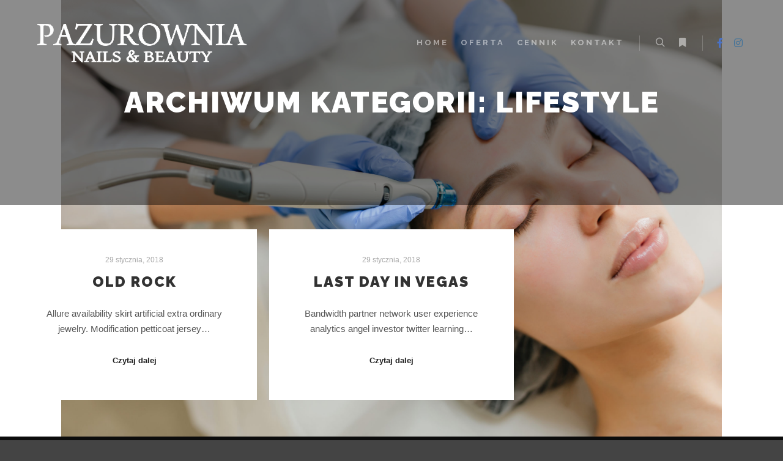

--- FILE ---
content_type: text/html; charset=UTF-8
request_url: https://www.kosmetyka.pazurownia.tychy.pl/category/lifestyle/
body_size: 11025
content:
<!DOCTYPE html>
<!--[if IE 9]>    <html class="no-js lt-ie10" lang="pl-PL"> <![endif]-->
<!--[if gt IE 9]><!--> <html class="no-js" lang="pl-PL"> <!--<![endif]-->
<head>

<meta charset="UTF-8" />
<meta name="viewport" content="width=device-width,initial-scale=1" />
<meta http-equiv="X-UA-Compatible" content="IE=edge">
<link rel="profile" href="https://gmpg.org/xfn/11" />
<meta name='robots' content='index, follow, max-image-preview:large, max-snippet:-1, max-video-preview:-1' />

	<!-- This site is optimized with the Yoast SEO plugin v19.4 - https://yoast.com/wordpress/plugins/seo/ -->
	<title>Archiwa Lifestyle - Pazurownia Kosmetyka Tychy</title>
	<link rel="canonical" href="http://www.kosmetyka.pazurownia.tychy.pl/category/lifestyle/" />
	<meta property="og:locale" content="pl_PL" />
	<meta property="og:type" content="article" />
	<meta property="og:title" content="Archiwa Lifestyle - Pazurownia Kosmetyka Tychy" />
	<meta property="og:url" content="http://www.kosmetyka.pazurownia.tychy.pl/category/lifestyle/" />
	<meta property="og:site_name" content="Pazurownia Kosmetyka Tychy" />
	<meta name="twitter:card" content="summary_large_image" />
	<script type="application/ld+json" class="yoast-schema-graph">{"@context":"https://schema.org","@graph":[{"@type":"Organization","@id":"http://www.kosmetyka.pazurownia.tychy.pl/#organization","name":"Pazurownia Monika Adamska","url":"http://www.kosmetyka.pazurownia.tychy.pl/","sameAs":["https://www.facebook.com/PazurowniaMonikaAdamska/"],"logo":{"@type":"ImageObject","inLanguage":"pl-PL","@id":"http://www.kosmetyka.pazurownia.tychy.pl/#/schema/logo/image/","url":"http://www.kosmetyka.pazurownia.tychy.pl/wp-content/uploads/2020/04/logo-ok.png","contentUrl":"http://www.kosmetyka.pazurownia.tychy.pl/wp-content/uploads/2020/04/logo-ok.png","width":342,"height":64,"caption":"Pazurownia Monika Adamska"},"image":{"@id":"http://www.kosmetyka.pazurownia.tychy.pl/#/schema/logo/image/"}},{"@type":"WebSite","@id":"http://www.kosmetyka.pazurownia.tychy.pl/#website","url":"http://www.kosmetyka.pazurownia.tychy.pl/","name":"Pazurownia Kosmetyka Tychy","description":"KOSMETYKA w Twoim Mieście Tychy","publisher":{"@id":"http://www.kosmetyka.pazurownia.tychy.pl/#organization"},"potentialAction":[{"@type":"SearchAction","target":{"@type":"EntryPoint","urlTemplate":"http://www.kosmetyka.pazurownia.tychy.pl/?s={search_term_string}"},"query-input":"required name=search_term_string"}],"inLanguage":"pl-PL"},{"@type":"ImageObject","inLanguage":"pl-PL","@id":"http://www.kosmetyka.pazurownia.tychy.pl/category/lifestyle/#primaryimage","url":"","contentUrl":""},{"@type":"CollectionPage","@id":"http://www.kosmetyka.pazurownia.tychy.pl/category/lifestyle/","url":"http://www.kosmetyka.pazurownia.tychy.pl/category/lifestyle/","name":"Archiwa Lifestyle - Pazurownia Kosmetyka Tychy","isPartOf":{"@id":"http://www.kosmetyka.pazurownia.tychy.pl/#website"},"primaryImageOfPage":{"@id":"http://www.kosmetyka.pazurownia.tychy.pl/category/lifestyle/#primaryimage"},"image":{"@id":"http://www.kosmetyka.pazurownia.tychy.pl/category/lifestyle/#primaryimage"},"thumbnailUrl":"","breadcrumb":{"@id":"http://www.kosmetyka.pazurownia.tychy.pl/category/lifestyle/#breadcrumb"},"inLanguage":"pl-PL"},{"@type":"BreadcrumbList","@id":"http://www.kosmetyka.pazurownia.tychy.pl/category/lifestyle/#breadcrumb","itemListElement":[{"@type":"ListItem","position":1,"name":"Strona główna","item":"http://www.kosmetyka.pazurownia.tychy.pl/"},{"@type":"ListItem","position":2,"name":"Lifestyle"}]}]}</script>
	<!-- / Yoast SEO plugin. -->


<link rel='dns-prefetch' href='//www.googletagmanager.com' />
<link href='https://fonts.gstatic.com' crossorigin rel='preconnect' />
<link rel="alternate" type="application/rss+xml" title="Pazurownia Kosmetyka Tychy &raquo; Kanał z wpisami" href="https://www.kosmetyka.pazurownia.tychy.pl/feed/" />
<link rel="alternate" type="application/rss+xml" title="Pazurownia Kosmetyka Tychy &raquo; Kanał z komentarzami" href="https://www.kosmetyka.pazurownia.tychy.pl/comments/feed/" />
<link rel="alternate" type="application/rss+xml" title="Pazurownia Kosmetyka Tychy &raquo; Kanał z wpisami zaszufladkowanymi do kategorii Lifestyle" href="https://www.kosmetyka.pazurownia.tychy.pl/category/lifestyle/feed/" />
<style id='wp-img-auto-sizes-contain-inline-css' type='text/css'>
img:is([sizes=auto i],[sizes^="auto," i]){contain-intrinsic-size:3000px 1500px}
/*# sourceURL=wp-img-auto-sizes-contain-inline-css */
</style>
<style id='wp-emoji-styles-inline-css' type='text/css'>

	img.wp-smiley, img.emoji {
		display: inline !important;
		border: none !important;
		box-shadow: none !important;
		height: 1em !important;
		width: 1em !important;
		margin: 0 0.07em !important;
		vertical-align: -0.1em !important;
		background: none !important;
		padding: 0 !important;
	}
/*# sourceURL=wp-emoji-styles-inline-css */
</style>
<link rel='stylesheet' id='wp-block-library-css' href='https://www.kosmetyka.pazurownia.tychy.pl/wp-includes/css/dist/block-library/style.min.css?ver=6.9' type='text/css' media='all' />
<style id='global-styles-inline-css' type='text/css'>
:root{--wp--preset--aspect-ratio--square: 1;--wp--preset--aspect-ratio--4-3: 4/3;--wp--preset--aspect-ratio--3-4: 3/4;--wp--preset--aspect-ratio--3-2: 3/2;--wp--preset--aspect-ratio--2-3: 2/3;--wp--preset--aspect-ratio--16-9: 16/9;--wp--preset--aspect-ratio--9-16: 9/16;--wp--preset--color--black: #000000;--wp--preset--color--cyan-bluish-gray: #abb8c3;--wp--preset--color--white: #ffffff;--wp--preset--color--pale-pink: #f78da7;--wp--preset--color--vivid-red: #cf2e2e;--wp--preset--color--luminous-vivid-orange: #ff6900;--wp--preset--color--luminous-vivid-amber: #fcb900;--wp--preset--color--light-green-cyan: #7bdcb5;--wp--preset--color--vivid-green-cyan: #00d084;--wp--preset--color--pale-cyan-blue: #8ed1fc;--wp--preset--color--vivid-cyan-blue: #0693e3;--wp--preset--color--vivid-purple: #9b51e0;--wp--preset--gradient--vivid-cyan-blue-to-vivid-purple: linear-gradient(135deg,rgb(6,147,227) 0%,rgb(155,81,224) 100%);--wp--preset--gradient--light-green-cyan-to-vivid-green-cyan: linear-gradient(135deg,rgb(122,220,180) 0%,rgb(0,208,130) 100%);--wp--preset--gradient--luminous-vivid-amber-to-luminous-vivid-orange: linear-gradient(135deg,rgb(252,185,0) 0%,rgb(255,105,0) 100%);--wp--preset--gradient--luminous-vivid-orange-to-vivid-red: linear-gradient(135deg,rgb(255,105,0) 0%,rgb(207,46,46) 100%);--wp--preset--gradient--very-light-gray-to-cyan-bluish-gray: linear-gradient(135deg,rgb(238,238,238) 0%,rgb(169,184,195) 100%);--wp--preset--gradient--cool-to-warm-spectrum: linear-gradient(135deg,rgb(74,234,220) 0%,rgb(151,120,209) 20%,rgb(207,42,186) 40%,rgb(238,44,130) 60%,rgb(251,105,98) 80%,rgb(254,248,76) 100%);--wp--preset--gradient--blush-light-purple: linear-gradient(135deg,rgb(255,206,236) 0%,rgb(152,150,240) 100%);--wp--preset--gradient--blush-bordeaux: linear-gradient(135deg,rgb(254,205,165) 0%,rgb(254,45,45) 50%,rgb(107,0,62) 100%);--wp--preset--gradient--luminous-dusk: linear-gradient(135deg,rgb(255,203,112) 0%,rgb(199,81,192) 50%,rgb(65,88,208) 100%);--wp--preset--gradient--pale-ocean: linear-gradient(135deg,rgb(255,245,203) 0%,rgb(182,227,212) 50%,rgb(51,167,181) 100%);--wp--preset--gradient--electric-grass: linear-gradient(135deg,rgb(202,248,128) 0%,rgb(113,206,126) 100%);--wp--preset--gradient--midnight: linear-gradient(135deg,rgb(2,3,129) 0%,rgb(40,116,252) 100%);--wp--preset--font-size--small: 13px;--wp--preset--font-size--medium: 20px;--wp--preset--font-size--large: 36px;--wp--preset--font-size--x-large: 42px;--wp--preset--spacing--20: 0.44rem;--wp--preset--spacing--30: 0.67rem;--wp--preset--spacing--40: 1rem;--wp--preset--spacing--50: 1.5rem;--wp--preset--spacing--60: 2.25rem;--wp--preset--spacing--70: 3.38rem;--wp--preset--spacing--80: 5.06rem;--wp--preset--shadow--natural: 6px 6px 9px rgba(0, 0, 0, 0.2);--wp--preset--shadow--deep: 12px 12px 50px rgba(0, 0, 0, 0.4);--wp--preset--shadow--sharp: 6px 6px 0px rgba(0, 0, 0, 0.2);--wp--preset--shadow--outlined: 6px 6px 0px -3px rgb(255, 255, 255), 6px 6px rgb(0, 0, 0);--wp--preset--shadow--crisp: 6px 6px 0px rgb(0, 0, 0);}:where(.is-layout-flex){gap: 0.5em;}:where(.is-layout-grid){gap: 0.5em;}body .is-layout-flex{display: flex;}.is-layout-flex{flex-wrap: wrap;align-items: center;}.is-layout-flex > :is(*, div){margin: 0;}body .is-layout-grid{display: grid;}.is-layout-grid > :is(*, div){margin: 0;}:where(.wp-block-columns.is-layout-flex){gap: 2em;}:where(.wp-block-columns.is-layout-grid){gap: 2em;}:where(.wp-block-post-template.is-layout-flex){gap: 1.25em;}:where(.wp-block-post-template.is-layout-grid){gap: 1.25em;}.has-black-color{color: var(--wp--preset--color--black) !important;}.has-cyan-bluish-gray-color{color: var(--wp--preset--color--cyan-bluish-gray) !important;}.has-white-color{color: var(--wp--preset--color--white) !important;}.has-pale-pink-color{color: var(--wp--preset--color--pale-pink) !important;}.has-vivid-red-color{color: var(--wp--preset--color--vivid-red) !important;}.has-luminous-vivid-orange-color{color: var(--wp--preset--color--luminous-vivid-orange) !important;}.has-luminous-vivid-amber-color{color: var(--wp--preset--color--luminous-vivid-amber) !important;}.has-light-green-cyan-color{color: var(--wp--preset--color--light-green-cyan) !important;}.has-vivid-green-cyan-color{color: var(--wp--preset--color--vivid-green-cyan) !important;}.has-pale-cyan-blue-color{color: var(--wp--preset--color--pale-cyan-blue) !important;}.has-vivid-cyan-blue-color{color: var(--wp--preset--color--vivid-cyan-blue) !important;}.has-vivid-purple-color{color: var(--wp--preset--color--vivid-purple) !important;}.has-black-background-color{background-color: var(--wp--preset--color--black) !important;}.has-cyan-bluish-gray-background-color{background-color: var(--wp--preset--color--cyan-bluish-gray) !important;}.has-white-background-color{background-color: var(--wp--preset--color--white) !important;}.has-pale-pink-background-color{background-color: var(--wp--preset--color--pale-pink) !important;}.has-vivid-red-background-color{background-color: var(--wp--preset--color--vivid-red) !important;}.has-luminous-vivid-orange-background-color{background-color: var(--wp--preset--color--luminous-vivid-orange) !important;}.has-luminous-vivid-amber-background-color{background-color: var(--wp--preset--color--luminous-vivid-amber) !important;}.has-light-green-cyan-background-color{background-color: var(--wp--preset--color--light-green-cyan) !important;}.has-vivid-green-cyan-background-color{background-color: var(--wp--preset--color--vivid-green-cyan) !important;}.has-pale-cyan-blue-background-color{background-color: var(--wp--preset--color--pale-cyan-blue) !important;}.has-vivid-cyan-blue-background-color{background-color: var(--wp--preset--color--vivid-cyan-blue) !important;}.has-vivid-purple-background-color{background-color: var(--wp--preset--color--vivid-purple) !important;}.has-black-border-color{border-color: var(--wp--preset--color--black) !important;}.has-cyan-bluish-gray-border-color{border-color: var(--wp--preset--color--cyan-bluish-gray) !important;}.has-white-border-color{border-color: var(--wp--preset--color--white) !important;}.has-pale-pink-border-color{border-color: var(--wp--preset--color--pale-pink) !important;}.has-vivid-red-border-color{border-color: var(--wp--preset--color--vivid-red) !important;}.has-luminous-vivid-orange-border-color{border-color: var(--wp--preset--color--luminous-vivid-orange) !important;}.has-luminous-vivid-amber-border-color{border-color: var(--wp--preset--color--luminous-vivid-amber) !important;}.has-light-green-cyan-border-color{border-color: var(--wp--preset--color--light-green-cyan) !important;}.has-vivid-green-cyan-border-color{border-color: var(--wp--preset--color--vivid-green-cyan) !important;}.has-pale-cyan-blue-border-color{border-color: var(--wp--preset--color--pale-cyan-blue) !important;}.has-vivid-cyan-blue-border-color{border-color: var(--wp--preset--color--vivid-cyan-blue) !important;}.has-vivid-purple-border-color{border-color: var(--wp--preset--color--vivid-purple) !important;}.has-vivid-cyan-blue-to-vivid-purple-gradient-background{background: var(--wp--preset--gradient--vivid-cyan-blue-to-vivid-purple) !important;}.has-light-green-cyan-to-vivid-green-cyan-gradient-background{background: var(--wp--preset--gradient--light-green-cyan-to-vivid-green-cyan) !important;}.has-luminous-vivid-amber-to-luminous-vivid-orange-gradient-background{background: var(--wp--preset--gradient--luminous-vivid-amber-to-luminous-vivid-orange) !important;}.has-luminous-vivid-orange-to-vivid-red-gradient-background{background: var(--wp--preset--gradient--luminous-vivid-orange-to-vivid-red) !important;}.has-very-light-gray-to-cyan-bluish-gray-gradient-background{background: var(--wp--preset--gradient--very-light-gray-to-cyan-bluish-gray) !important;}.has-cool-to-warm-spectrum-gradient-background{background: var(--wp--preset--gradient--cool-to-warm-spectrum) !important;}.has-blush-light-purple-gradient-background{background: var(--wp--preset--gradient--blush-light-purple) !important;}.has-blush-bordeaux-gradient-background{background: var(--wp--preset--gradient--blush-bordeaux) !important;}.has-luminous-dusk-gradient-background{background: var(--wp--preset--gradient--luminous-dusk) !important;}.has-pale-ocean-gradient-background{background: var(--wp--preset--gradient--pale-ocean) !important;}.has-electric-grass-gradient-background{background: var(--wp--preset--gradient--electric-grass) !important;}.has-midnight-gradient-background{background: var(--wp--preset--gradient--midnight) !important;}.has-small-font-size{font-size: var(--wp--preset--font-size--small) !important;}.has-medium-font-size{font-size: var(--wp--preset--font-size--medium) !important;}.has-large-font-size{font-size: var(--wp--preset--font-size--large) !important;}.has-x-large-font-size{font-size: var(--wp--preset--font-size--x-large) !important;}
/*# sourceURL=global-styles-inline-css */
</style>

<style id='classic-theme-styles-inline-css' type='text/css'>
/*! This file is auto-generated */
.wp-block-button__link{color:#fff;background-color:#32373c;border-radius:9999px;box-shadow:none;text-decoration:none;padding:calc(.667em + 2px) calc(1.333em + 2px);font-size:1.125em}.wp-block-file__button{background:#32373c;color:#fff;text-decoration:none}
/*# sourceURL=/wp-includes/css/classic-themes.min.css */
</style>
<link rel='stylesheet' id='jquery-lightgallery-css' href='https://www.kosmetyka.pazurownia.tychy.pl/wp-content/themes/rife-free/js/light-gallery/css/lightgallery.min.css?ver=1.9.0' type='text/css' media='all' />
<link rel='stylesheet' id='font-awesome-css' href='https://www.kosmetyka.pazurownia.tychy.pl/wp-content/plugins/elementor/assets/lib/font-awesome/css/font-awesome.min.css?ver=4.7.0' type='text/css' media='all' />
<link rel='stylesheet' id='a13-icomoon-css' href='https://www.kosmetyka.pazurownia.tychy.pl/wp-content/themes/rife-free/css/icomoon.css?ver=2.4.14' type='text/css' media='all' />
<link rel='stylesheet' id='a13-main-style-css' href='https://www.kosmetyka.pazurownia.tychy.pl/wp-content/themes/rife-free/style.css?ver=2.4.14' type='text/css' media='all' />
<link rel='stylesheet' id='a13-user-css-css' href='https://www.kosmetyka.pazurownia.tychy.pl/wp-content/uploads/apollo13_framework_files/css/user.css?ver=2.4.14_1658953009' type='text/css' media='all' />
<link rel='stylesheet' id='font-awesome-5-all-css' href='https://www.kosmetyka.pazurownia.tychy.pl/wp-content/plugins/elementor/assets/lib/font-awesome/css/all.min.css?ver=3.6.7' type='text/css' media='all' />
<link rel='stylesheet' id='font-awesome-4-shim-css' href='https://www.kosmetyka.pazurownia.tychy.pl/wp-content/plugins/elementor/assets/lib/font-awesome/css/v4-shims.min.css?ver=3.6.7' type='text/css' media='all' />
<script type="text/javascript" src="https://www.kosmetyka.pazurownia.tychy.pl/wp-includes/js/jquery/jquery.min.js?ver=3.7.1" id="jquery-core-js"></script>
<script type="text/javascript" src="https://www.kosmetyka.pazurownia.tychy.pl/wp-includes/js/jquery/jquery-migrate.min.js?ver=3.4.1" id="jquery-migrate-js"></script>

<!-- Google Analytics snippet added by Site Kit -->
<script type="text/javascript" src="https://www.googletagmanager.com/gtag/js?id=UA-35973424-3" id="google_gtagjs-js" async></script>
<script type="text/javascript" id="google_gtagjs-js-after">
/* <![CDATA[ */
window.dataLayer = window.dataLayer || [];function gtag(){dataLayer.push(arguments);}
gtag('set', 'linker', {"domains":["www.kosmetyka.pazurownia.tychy.pl"]} );
gtag("js", new Date());
gtag("set", "developer_id.dZTNiMT", true);
gtag("config", "UA-35973424-3", {"anonymize_ip":true});
gtag("config", "G-XQGX7CDMSV");
//# sourceURL=google_gtagjs-js-after
/* ]]> */
</script>

<!-- End Google Analytics snippet added by Site Kit -->
<script type="text/javascript" src="https://www.kosmetyka.pazurownia.tychy.pl/wp-content/plugins/elementor/assets/lib/font-awesome/js/v4-shims.min.js?ver=3.6.7" id="font-awesome-4-shim-js"></script>
<link rel="https://api.w.org/" href="https://www.kosmetyka.pazurownia.tychy.pl/wp-json/" /><link rel="alternate" title="JSON" type="application/json" href="https://www.kosmetyka.pazurownia.tychy.pl/wp-json/wp/v2/categories/2" /><link rel="EditURI" type="application/rsd+xml" title="RSD" href="https://www.kosmetyka.pazurownia.tychy.pl/xmlrpc.php?rsd" />
<meta name="generator" content="WordPress 6.9" />
<meta name="generator" content="Site Kit by Google 1.79.1" /><script type="text/javascript">
// <![CDATA[
(function(){
    var docElement = document.documentElement,
        className = docElement.className;
    // Change `no-js` to `js`
    var reJS = new RegExp('(^|\\s)no-js( |\\s|$)');
    //space as literal in second capturing group cause there is strange situation when \s is not catched on load when other plugins add their own classes
    className = className.replace(reJS, '$1js$2');
    docElement.className = className;
})();
// ]]>
</script><script type="text/javascript">
// <![CDATA[
WebFontConfig = {
    google: {"families":["Raleway:400,700,900","Raleway:400,700,900"]},
    active: function () {
        //tell listeners that fonts are loaded
        if (window.jQuery) {
            jQuery(document.body).trigger('webfontsloaded');
        }
    }
};
(function (d) {
    var wf = d.createElement('script'), s = d.scripts[0];
    wf.src = 'https://www.kosmetyka.pazurownia.tychy.pl/wp-content/themes/rife-free/js/webfontloader.min.js';
    wf.type = 'text/javascript';
    wf.async = 'true';
    s.parentNode.insertBefore(wf, s);
})(document);
// ]]>
</script><link rel="icon" href="https://www.kosmetyka.pazurownia.tychy.pl/wp-content/uploads/2022/07/cropped-salon1-1-32x32.png" sizes="32x32" />
<link rel="icon" href="https://www.kosmetyka.pazurownia.tychy.pl/wp-content/uploads/2022/07/cropped-salon1-1-192x192.png" sizes="192x192" />
<link rel="apple-touch-icon" href="https://www.kosmetyka.pazurownia.tychy.pl/wp-content/uploads/2022/07/cropped-salon1-1-180x180.png" />
<meta name="msapplication-TileImage" content="https://www.kosmetyka.pazurownia.tychy.pl/wp-content/uploads/2022/07/cropped-salon1-1-270x270.png" />
<style id='a13-posts-grid-1-inline-css' type='text/css'>
.posts-bricks-1{max-width:1450px}.posts-bricks-1 .posts-grid-container{margin-right:-20px}.rtl .posts-bricks-1 .posts-grid-container{margin-right:0;margin-left:-20px}.posts-bricks-1 .layout-fitRows .archive-item,.posts-bricks-1 .layout-masonry .archive-item{margin-bottom:20px}.posts-bricks-1.posts-columns-4 .archive-item,.posts-bricks-1.posts-columns-4 .grid-master{width:calc(25% - 20px)}.posts-bricks-1.posts-columns-4 .archive-item.w2{width:calc(50% - 20px)}.posts-bricks-1.posts-columns-4 .archive-item.w3{width:calc(75% - 20px)}.posts-bricks-1.posts-columns-3 .archive-item,.posts-bricks-1.posts-columns-3 .grid-master{width:calc(33.3333333% - 20px)}.posts-bricks-1.posts-columns-3 .archive-item.w2{width:calc(66.6666666% - 20px)}.posts-bricks-1.posts-columns-2 .archive-item,.posts-bricks-1.posts-columns-2 .grid-master{width:calc(50% - 20px)}.posts-bricks-1.posts-columns-1 .grid-master,.posts-bricks-1.posts-columns-1 .archive-item,.posts-bricks-1.posts-columns-2 .archive-item.w2,.posts-bricks-1.posts-columns-2 .archive-item.w3,.posts-bricks-1.posts-columns-2 .archive-item.w4,.posts-bricks-1.posts-columns-3 .archive-item.w3,.posts-bricks-1.posts-columns-3 .archive-item.w4,.posts-bricks-1.posts-columns-4 .archive-item.w4{width:calc(100% - 20px)}@media only screen and (max-width:1600px){.header-vertical .with-sidebar .posts-bricks-1.posts-columns-4 .archive-item,.header-vertical .with-sidebar .posts-bricks-1.posts-columns-4 .grid-master{width:calc(33.3333333% - 20px)}.header-vertical .with-sidebar .posts-bricks-1.posts-columns-4 .archive-item.w2{width:calc(66.6666666% - 20px)}.header-vertical .with-sidebar .posts-bricks-1.posts-columns-4 .archive-item.w3{width:calc(100% - 20px)}}@media only screen and (max-width:1279px){.posts-bricks-1.posts-columns-4 .archive-item,.posts-bricks-1.posts-columns-4 .grid-master{width:calc(33.3333333% - 20px)}.posts-bricks-1.posts-columns-4 .archive-item.w2{width:calc(66.6666666% - 20px)}.posts-bricks-1.posts-columns-4 .archive-item.w3{width:calc(100% - 20px)}.header-vertical .layout-fluid.with-sidebar .posts-bricks-1.posts-columns-4 .grid-master,.header-vertical .layout-fluid.with-sidebar .posts-bricks-1.posts-columns-4 .archive-item,.header-vertical .layout-fluid.with-sidebar .posts-bricks-1.posts-columns-4 .archive-item.w2,.header-vertical .layout-fluid.with-sidebar .posts-bricks-1.posts-columns-3 .grid-master,.header-vertical .layout-fluid.with-sidebar .posts-bricks-1.posts-columns-3 .archive-item{width:calc(50% - 20px)}.header-vertical .layout-fluid.with-sidebar .posts-columns-4 .archive-item.w3,.header-vertical .layout-fluid.with-sidebar .posts-columns-3 .archive-item.w2{width:calc(100% - 20px)}.header-vertical .with-sidebar .posts-bricks-1.posts-columns-4 .grid-master,.header-vertical .with-sidebar .posts-bricks-1.posts-columns-4 .archive-item,.header-vertical .with-sidebar .posts-bricks-1.posts-columns-4 .archive-item.w2,.header-vertical .with-sidebar .posts-bricks-1.posts-columns-3 .grid-master,.header-vertical .with-sidebar .posts-bricks-1.posts-columns-3 .archive-item{width:calc(50% - 20px)}.header-vertical .with-sidebar .posts-bricks-1.posts-columns-4 .archive-item.w3,.header-vertical .with-sidebar .posts-bricks-1.posts-columns-3 .archive-item.w2{width:calc(100% - 20px)}}@media only screen and (max-width:800px){#mid .posts-bricks-1.posts-columns-4 .archive-item,#mid .posts-bricks-1.posts-columns-4 .grid-master,#mid .posts-bricks-1.posts-columns-4 .archive-item.w2,#mid .posts-bricks-1.posts-columns-3 .archive-item,#mid .posts-bricks-1.posts-columns-3 .grid-master{width:calc(50% - 20px)}#mid .posts-bricks-1.posts-columns-4 .archive-item.w3,#mid .posts-bricks-1.posts-columns-3 .archive-item.w2{width:calc(100% - 20px)}}@media only screen and (max-width:480px){.posts-bricks-1 .posts-grid-container{margin-right:0}.rtl .posts-bricks-1 .posts-grid-container{margin-left:0}#mid .posts-bricks-1.posts-columns-4 .grid-master,#mid .posts-bricks-1.posts-columns-4 .archive-item,#mid .posts-bricks-1.posts-columns-4 .archive-item.w2,#mid .posts-bricks-1.posts-columns-4 .archive-item.w3,#mid .posts-bricks-1.posts-columns-4 .archive-item.w4,#mid .posts-bricks-1.posts-columns-3 .grid-master,#mid .posts-bricks-1.posts-columns-3 .archive-item,#mid .posts-bricks-1.posts-columns-3 .archive-item.w2,#mid .posts-bricks-1.posts-columns-3 .archive-item.w3,#mid .posts-bricks-1.posts-columns-2 .grid-master,#mid .posts-bricks-1.posts-columns-2 .archive-item,#mid .posts-bricks-1.posts-columns-2 .archive-item.w2,#mid .posts-bricks-1.posts-columns-1 .grid-master,#mid .posts-bricks-1.posts-columns-1 .archive-item{width:100%}}.posts-list .layout-full.with-sidebar .content-box,.posts-list .layout-full_fixed.with-sidebar .content-box,.posts-list .layout-full_padding.with-sidebar .content-box{margin-left:20px;width:calc(75% - 20px)}.posts-list .layout-full.right-sidebar .content-box,.posts-list .layout-full_fixed.right-sidebar .content-box,.posts-list .layout-full_padding.right-sidebar .content-box{margin-left:0;margin-right:20px}@media only screen and (min-width:1560px){.posts-list .layout-full.with-sidebar .content-box{width:calc(100% - 320px - 20px)}}@media only screen and (min-width:1640px){.posts-list .layout-full_padding.with-sidebar .content-box{width:calc(100% - 320px - 20px)}}@media only screen and (max-width:1400px) and (min-width:1025px){.posts-list .layout-full_padding.with-sidebar .content-box{width:calc(70% - 20px)}}@media only screen and (max-width:1320px) and (min-width:1025px){.posts-list .layout-full.with-sidebar .content-box{width:calc(70% - 20px)}}@media only screen and (max-width:1024px){.posts-list .layout-full.with-sidebar .content-box,.posts-list .layout-full_fixed.with-sidebar .content-box,.posts-list .layout-full_padding.with-sidebar .content-box{width:calc(70% - 20px)}}@media only screen and (max-width:768px){.posts-list .layout-full.with-sidebar .content-box,.posts-list .layout-full_fixed.with-sidebar .content-box,.posts-list .layout-full_padding.with-sidebar .content-box{width:auto;margin-left:0;margin-right:0}}
/*# sourceURL=a13-posts-grid-1-inline-css */
</style>
</head>

<body id="top" class="archive category category-lifestyle category-2 wp-custom-logo wp-theme-rife-free side-menu-eff-7 header-horizontal site-layout-full posts-list elementor-default elementor-kit-12104" itemtype="https://schema.org/Blog" itemscope>
<div class="whole-layout">
<div id="preloader" class="flash">
    <div class="preload-content">
        <div class="preloader-animation">				<div class="pace-progress"><div class="pace-progress-inner"></div ></div>
		        <div class="pace-activity"></div>
				</div>
        <a class="skip-preloader a13icon-cross" href="#"></a>
    </div>
</div>
                <div class="page-background to-move"></div>
        <header id="header" class="to-move a13-horizontal header-type-one_line a13-normal-variant header-variant-one_line narrow tools-icons-2 sticky-no-hiding" itemtype="https://schema.org/WPHeader" itemscope>
	<div class="head">
		<div class="logo-container" itemtype="https://schema.org/Organization" itemscope><a class="logo normal-logo image-logo" href="https://www.kosmetyka.pazurownia.tychy.pl/" title="Pazurownia Kosmetyka Tychy" rel="home" itemprop="url"><img src="http://www.kosmetyka.pazurownia.tychy.pl/wp-content/uploads/2022/07/logo-ok-1.png" alt="Pazurownia Kosmetyka Tychy" width="344" height="64" itemprop="logo" /></a></div>
		<nav id="access" class="navigation-bar" itemtype="https://schema.org/SiteNavigationElement" itemscope><!-- this element is need in HTML even if menu is disabled -->
							<div class="menu-container"><ul id="menu-site-menu" class="top-menu with-effect menu--ferdinand opener-icons-on"><li id="menu-item-12106" class="menu-item menu-item-type-post_type menu-item-object-page menu-item-home menu-item-12106 normal-menu"><a href="https://www.kosmetyka.pazurownia.tychy.pl/"><span><em>Home</em></span></a></li>
<li id="menu-item-12288" class="menu-item menu-item-type-custom menu-item-object-custom menu-item-12288 normal-menu"><a href="#oferta"><span><em>oferta</em></span></a></li>
<li id="menu-item-12289" class="menu-item menu-item-type-custom menu-item-object-custom menu-item-12289 normal-menu"><a href="#cennik"><span><em>cennik</em></span></a></li>
<li id="menu-item-12290" class="menu-item menu-item-type-custom menu-item-object-custom menu-item-12290 normal-menu"><a href="#kontakt"><span><em>kontakt</em></span></a></li>
</ul></div>					</nav>
		<!-- #access -->
		<div id="header-tools" class=" icons-2"><button id="search-button" class="a13icon-search tool" title="Szukaj"><span class="screen-reader-text">Szukaj</span></button><button id="side-menu-switch" class="fa fa-bookmark tool" title="Więcej informacji"><span class="screen-reader-text">Więcej informacji</span></button><button id="mobile-menu-opener" class="a13icon-menu tool" title="Główne menu"><span class="screen-reader-text">Główne menu</span></button></div>		<div class="socials icons-only color black_hover"><a target="_blank" title="Facebook" href="https://www.facebook.com/PazurowniaMonikaAdamska/" class="a13_soc-facebook fa fa-facebook" rel="noopener"></a><a target="_blank" title="Instagram" href="https://instagram.com/pazurownia_tychy?igshid=YmMyMTA2M2Y=" class="a13_soc-instagram fa fa-instagram" rel="noopener"></a></div>	</div>
	<div class="search-container"><div class="search"><span class="a13icon-search"></span>
                <form class="search-form" role="search" method="get" action="https://www.kosmetyka.pazurownia.tychy.pl/" >
                    <fieldset class="semantic">
                        <input placeholder="Szukaj &hellip;" type="search" name="s" id="s1" data-swplive="true" value="" />
                        <input type="submit" id="searchsubmit1" title="Szukaj" value="Szukaj" />
                        
                        
                    </fieldset>
                </form><span class="a13icon-cross close"></span></div><div id="search-results-header"></div></div></header>
    <div id="mid" class="to-move layout-full_padding layout-no-edge layout-padding layout-fluid no-sidebars"><header class="title-bar a13-parallax outside title_bar_variant_centered title_bar_width_full has-effect" data-a13-parallax-type="bt" data-a13-parallax-speed="1"><div class="overlay-color"><div class="in"><div class="titles"><h1 class="page-title entry-title" itemprop="headline">Archiwum kategorii: <span>Lifestyle</span></h1></div></div></div></header>

		<article id="content" class="clearfix">
			<div class="content-limiter">
				<div id="col-mask">
					<div class="content-box lazy-load-on">
						<div class="bricks-frame posts-bricks posts-bricks-1  posts_vertical_centered posts-columns-3"><div class="posts-grid-container" data-lazy-load="1" data-lazy-load-mode="button" data-margin="20"><div class="grid-master"></div><div id="post-2399" class="archive-item w1 post-2399 post type-post status-publish format-standard has-post-thumbnail category-lifestyle category-others category-people category-wordpress tag-agency tag-apollo13 tag-information tag-popular tag-wordpress" data-category-2="1" data-category-4="1" data-category-5="1" data-category-7="1" itemtype="https://schema.org/CreativeWork" itemscope><div class="item-image post-media"><a href="https://www.kosmetyka.pazurownia.tychy.pl/old-rock/"><img width="470" src="" class="attachment-470x0x1xx90 size-470x0x1xx90 wp-post-image" alt="" itemprop="image" decoding="async" /></a></div>
<div class="formatter">
    <div class="real-content hentry">

        <div class="post-meta"><time class="entry-date published updated" datetime="2018-01-29T14:31:29+00:00" itemprop="datePublished">29 stycznia, 2018</time> </div><h2 class="post-title entry-title" itemprop="headline"><a href="https://www.kosmetyka.pazurownia.tychy.pl/old-rock/" itemprop="url">Old Rock</a></h2>
        <div class="entry-summary" itemprop="text">
        <p>Allure availability skirt artificial extra ordinary jewelry. Modification petticoat jersey&hellip;</p>
<p> <a class="more-link" href="https://www.kosmetyka.pazurownia.tychy.pl/old-rock/">Czytaj dalej</a></p>
        </div>

        <div class="clear"></div>

                
    </div>
</div></div><div id="post-2384" class="archive-item w1 post-2384 post type-post status-publish format-standard has-post-thumbnail category-lifestyle category-news category-others tag-agency tag-apollo13 tag-information tag-popular tag-wordpress" data-category-2="1" data-category-3="1" data-category-4="1" itemtype="https://schema.org/CreativeWork" itemscope><div class="item-image post-media"><a href="https://www.kosmetyka.pazurownia.tychy.pl/last-day-in-vegas/"><img width="470" src="" class="attachment-470x0x1xx90 size-470x0x1xx90 wp-post-image" alt="" itemprop="image" decoding="async" /></a></div>
<div class="formatter">
    <div class="real-content hentry">

        <div class="post-meta"><time class="entry-date published updated" datetime="2018-01-29T14:21:26+00:00" itemprop="datePublished">29 stycznia, 2018</time> </div><h2 class="post-title entry-title" itemprop="headline"><a href="https://www.kosmetyka.pazurownia.tychy.pl/last-day-in-vegas/" itemprop="url">Last Day in Vegas</a></h2>
        <div class="entry-summary" itemprop="text">
        <p>Bandwidth partner network user experience analytics angel investor twitter learning&hellip;</p>
<p> <a class="more-link" href="https://www.kosmetyka.pazurownia.tychy.pl/last-day-in-vegas/">Czytaj dalej</a></p>
        </div>

        <div class="clear"></div>

                
    </div>
</div></div></div></div>						<div class="clear"></div>

								<span class="result-count">
	2/2</span>
		
					</div>
									</div>
			</div>
		</article>

			</div><!-- #mid -->

<footer id="footer" class="to-move narrow classic footer-separator" itemtype="https://schema.org/WPFooter" itemscope><div class="foot-widgets four-col dark-sidebar"><div class="foot-content clearfix"><div id="text-17" class="widget widget_text"><h3 class="title"><span>Strona wykonana przez</span></h3>			<div class="textwidget"><p>Print Tychy Dariusz Adamski</p>
<p>www.print.tychy.pl</p>
<p>biuro@print.tychy.pl</p>
<p>Tel. 609-517-564</p>
<p>&nbsp;</p>
</div>
		</div><div id="media_image-8" class="widget widget_media_image"><img width="300" height="170" src="https://www.kosmetyka.pazurownia.tychy.pl/wp-content/uploads/2022/07/nowe-print-tychy-biale-300x170.png" class="image wp-image-12297  attachment-medium size-medium" alt="" style="max-width: 100%; height: auto;" decoding="async" loading="lazy" srcset="https://www.kosmetyka.pazurownia.tychy.pl/wp-content/uploads/2022/07/nowe-print-tychy-biale-300x170.png 300w, https://www.kosmetyka.pazurownia.tychy.pl/wp-content/uploads/2022/07/nowe-print-tychy-biale-1024x579.png 1024w, https://www.kosmetyka.pazurownia.tychy.pl/wp-content/uploads/2022/07/nowe-print-tychy-biale-768x434.png 768w, https://www.kosmetyka.pazurownia.tychy.pl/wp-content/uploads/2022/07/nowe-print-tychy-biale-1536x868.png 1536w, https://www.kosmetyka.pazurownia.tychy.pl/wp-content/uploads/2022/07/nowe-print-tychy-biale-2048x1157.png 2048w" sizes="auto, (max-width: 300px) 100vw, 300px" /></div></div>
                </div>			<div class="foot-items">
				<div class="foot-content clearfix">
	                <div class="foot-text"><a href="http://apollo13themes.com/rife">Rife</a> Wordpress Theme. Proudly Built By <a href="http://apollo13themes.com/">Apollo13</a></div>				</div>
			</div>
		</footer>		<nav id="side-menu" class="side-widget-menu light-sidebar at-right">
			<div class="scroll-wrap">
				<div id="a13-social-icons-3" class="widget widget_a13_social_icons"><div class="socials icons-only color black_hover"><a target="_blank" title="Facebook" href="https://www.facebook.com/PazurowniaMonikaAdamska/" class="a13_soc-facebook fa fa-facebook" rel="noopener"></a><a target="_blank" title="Instagram" href="https://instagram.com/pazurownia_tychy?igshid=YmMyMTA2M2Y=" class="a13_soc-instagram fa fa-instagram" rel="noopener"></a></div></div><div id="text-4" class="widget widget_text"><h3 class="title"><span>About This Sidebar</span></h3>			<div class="textwidget">You can quickly hide this sidebar by removing widgets from the Hidden Sidebar Settings.</div>
		</div><div id="recent-posts-5" class="widget widget_recent_posts widget_about_posts"><h3 class="title"><span>Ostatnie wpisy</span></h3><div class="item"><a class="post-title" href="https://www.kosmetyka.pazurownia.tychy.pl/lonely-beach/" title="Lonely Beach">Lonely Beach</a><time class="entry-date published updated" datetime="2018-01-29T14:35:16+00:00" itemprop="datePublished">29 stycznia, 2018</time> </div><div class="item"><a class="post-title" href="https://www.kosmetyka.pazurownia.tychy.pl/old-rock/" title="Old Rock">Old Rock</a><time class="entry-date published updated" datetime="2018-01-29T14:31:29+00:00" itemprop="datePublished">29 stycznia, 2018</time> </div><div class="item"><a class="post-title" href="https://www.kosmetyka.pazurownia.tychy.pl/lost-paradise/" title="Lost Paradise">Lost Paradise</a><time class="entry-date published updated" datetime="2018-01-29T14:31:20+00:00" itemprop="datePublished">29 stycznia, 2018</time> </div></div><div id="categories-5" class="widget widget_categories"><h3 class="title"><span>Kategorie</span></h3>
			<ul>
					<li class="cat-item cat-item-2 current-cat"><a aria-current="page" href="https://www.kosmetyka.pazurownia.tychy.pl/category/lifestyle/">Lifestyle</a>
</li>
	<li class="cat-item cat-item-3"><a href="https://www.kosmetyka.pazurownia.tychy.pl/category/news/">News</a>
</li>
	<li class="cat-item cat-item-4"><a href="https://www.kosmetyka.pazurownia.tychy.pl/category/others/">Others</a>
</li>
	<li class="cat-item cat-item-5"><a href="https://www.kosmetyka.pazurownia.tychy.pl/category/people/">People</a>
</li>
	<li class="cat-item cat-item-6"><a href="https://www.kosmetyka.pazurownia.tychy.pl/category/post/">Post</a>
</li>
	<li class="cat-item cat-item-7"><a href="https://www.kosmetyka.pazurownia.tychy.pl/category/wordpress/">WordPress</a>
</li>
			</ul>

			</div><div id="meta-5" class="widget widget_meta"><h3 class="title"><span>Meta</span></h3>
		<ul>
						<li><a rel="nofollow" href="https://www.kosmetyka.pazurownia.tychy.pl/wp-login.php">Zaloguj się</a></li>
			<li><a href="https://www.kosmetyka.pazurownia.tychy.pl/feed/">Kanał wpisów</a></li>
			<li><a href="https://www.kosmetyka.pazurownia.tychy.pl/comments/feed/">Kanał komentarzy</a></li>

			<li><a href="https://pl.wordpress.org/">WordPress.org</a></li>
		</ul>

		</div>			</div>
			<span class="a13icon-cross close-sidebar"></span>
		</nav>
				<a href="#top" id="to-top" class="to-top fa fa-angle-up"></a>
		<div id="content-overlay" class="to-move"></div>
		
	</div><!-- .whole-layout -->
<script type="speculationrules">
{"prefetch":[{"source":"document","where":{"and":[{"href_matches":"/*"},{"not":{"href_matches":["/wp-*.php","/wp-admin/*","/wp-content/uploads/*","/wp-content/*","/wp-content/plugins/*","/wp-content/themes/rife-free/*","/*\\?(.+)"]}},{"not":{"selector_matches":"a[rel~=\"nofollow\"]"}},{"not":{"selector_matches":".no-prefetch, .no-prefetch a"}}]},"eagerness":"conservative"}]}
</script>
        <script>
            var _SEARCHWP_LIVE_AJAX_SEARCH_BLOCKS = true;
            var _SEARCHWP_LIVE_AJAX_SEARCH_ENGINE = 'default';
            var _SEARCHWP_LIVE_AJAX_SEARCH_CONFIG = 'default';
        </script>
        <script type="text/javascript" id="apollo13framework-plugins-js-extra">
/* <![CDATA[ */
var ApolloParams = {"ajaxurl":"https://www.kosmetyka.pazurownia.tychy.pl/wp-admin/admin-ajax.php","site_url":"https://www.kosmetyka.pazurownia.tychy.pl/","defimgurl":"https://www.kosmetyka.pazurownia.tychy.pl/wp-content/themes/rife-free/images/holders/photo.png","options_name":"apollo13_option_rife","load_more":"Za\u0142aduj wi\u0119cej","loading_items":"Wczytywanie kolejnych pozycji","anchors_in_bar":"","scroll_to_anchor":"1","writing_effect_mobile":"","writing_effect_speed":"90","hide_content_under_header":"content","default_header_variant":"normal","header_sticky_top_bar":"","header_color_variants":"on","show_header_at":"","header_normal_social_colors":"color|black_hover|color|color_hover","header_light_social_colors":"semi-transparent|color_hover|color|color_hover","header_dark_social_colors":"semi-transparent|color_hover|color|color_hover","header_sticky_social_colors":"semi-transparent|color_hover|color|color_hover","close_mobile_menu_on_click":"1","menu_overlay_on_click":"","allow_mobile_menu":"1","submenu_opener":"fa-angle-down","submenu_closer":"fa-angle-up","submenu_third_lvl_opener":"fa-angle-right","submenu_third_lvl_closer":"fa-angle-left","posts_layout_mode":"fitRows","products_brick_margin":"0","products_layout_mode":"packery","albums_list_layout_mode":"packery","album_bricks_thumb_video":"","works_list_layout_mode":"packery","work_bricks_thumb_video":"","people_list_layout_mode":"fitRows","lg_lightbox_share":"1","lg_lightbox_controls":"1","lg_lightbox_download":"","lg_lightbox_counter":"1","lg_lightbox_thumbnail":"1","lg_lightbox_show_thumbs":"","lg_lightbox_autoplay":"1","lg_lightbox_autoplay_open":"","lg_lightbox_progressbar":"1","lg_lightbox_full_screen":"1","lg_lightbox_zoom":"1","lg_lightbox_mode":"lg-slide","lg_lightbox_speed":"600","lg_lightbox_preload":"1","lg_lightbox_hide_delay":"2000","lg_lightbox_autoplay_pause":"5000","lightbox_single_post":""};
//# sourceURL=apollo13framework-plugins-js-extra
/* ]]> */
</script>
<script type="text/javascript" src="https://www.kosmetyka.pazurownia.tychy.pl/wp-content/themes/rife-free/js/helpers.min.js?ver=2.4.14" id="apollo13framework-plugins-js"></script>
<script type="text/javascript" src="https://www.kosmetyka.pazurownia.tychy.pl/wp-content/themes/rife-free/js/jquery.fitvids.min.js?ver=1.1" id="jquery-fitvids-js"></script>
<script type="text/javascript" src="https://www.kosmetyka.pazurownia.tychy.pl/wp-content/themes/rife-free/js/jquery.fittext.min.js?ver=1.2" id="jquery-fittext-js"></script>
<script type="text/javascript" src="https://www.kosmetyka.pazurownia.tychy.pl/wp-content/themes/rife-free/js/jquery.slides.min.js?ver=3.0.4" id="jquery-slides-js"></script>
<script type="text/javascript" src="https://www.kosmetyka.pazurownia.tychy.pl/wp-content/themes/rife-free/js/jquery.sticky-kit.min.js?ver=1.1.2" id="jquery-sticky-kit-js"></script>
<script type="text/javascript" src="https://www.kosmetyka.pazurownia.tychy.pl/wp-content/themes/rife-free/js/jquery.mousewheel.min.js?ver=3.1.13" id="jquery-mousewheel-js"></script>
<script type="text/javascript" src="https://www.kosmetyka.pazurownia.tychy.pl/wp-content/themes/rife-free/js/typed.min.js?ver=1.1.4" id="jquery-typed-js"></script>
<script type="text/javascript" src="https://www.kosmetyka.pazurownia.tychy.pl/wp-content/themes/rife-free/js/isotope.pkgd.min.js?ver=3.0.6" id="apollo13framework-isotope-js"></script>
<script type="text/javascript" src="https://www.kosmetyka.pazurownia.tychy.pl/wp-content/themes/rife-free/js/light-gallery/js/lightgallery-all.min.js?ver=1.9.0" id="jquery-lightgallery-js"></script>
<script type="text/javascript" src="https://www.kosmetyka.pazurownia.tychy.pl/wp-content/themes/rife-free/js/script.min.js?ver=2.4.14" id="apollo13framework-scripts-js"></script>
<script type="text/javascript" id="swp-live-search-client-js-extra">
/* <![CDATA[ */
var searchwp_live_search_params = [];
searchwp_live_search_params = {"ajaxurl":"https:\/\/www.kosmetyka.pazurownia.tychy.pl\/wp-admin\/admin-ajax.php","origin_id":2,"config":{"default":{"engine":"default","input":{"delay":500,"min_chars":3},"results":{"position":"bottom","width":"css","offset":{"x":0,"y":0}},"spinner":{"lines":10,"length":8,"width":4,"radius":8,"corners":1,"rotate":0,"direction":1,"color":"#000","speed":1,"trail":60,"shadow":false,"hwaccel":false,"className":"spinner","zIndex":2000000000,"top":"50%","left":"50%"},"results_destroy_on_blur":false,"parent_el":"#search-results-header"}},"msg_no_config_found":"No valid SearchWP Live Search configuration found!","aria_instructions":"When autocomplete results are available use up and down arrows to review and enter to go to the desired page. Touch device users, explore by touch or with swipe gestures."};;
//# sourceURL=swp-live-search-client-js-extra
/* ]]> */
</script>
<script type="text/javascript" src="https://www.kosmetyka.pazurownia.tychy.pl/wp-content/plugins/searchwp-live-ajax-search/assets/javascript/dist/script.min.js?ver=1.7.2" id="swp-live-search-client-js"></script>
<script id="wp-emoji-settings" type="application/json">
{"baseUrl":"https://s.w.org/images/core/emoji/17.0.2/72x72/","ext":".png","svgUrl":"https://s.w.org/images/core/emoji/17.0.2/svg/","svgExt":".svg","source":{"concatemoji":"https://www.kosmetyka.pazurownia.tychy.pl/wp-includes/js/wp-emoji-release.min.js?ver=6.9"}}
</script>
<script type="module">
/* <![CDATA[ */
/*! This file is auto-generated */
const a=JSON.parse(document.getElementById("wp-emoji-settings").textContent),o=(window._wpemojiSettings=a,"wpEmojiSettingsSupports"),s=["flag","emoji"];function i(e){try{var t={supportTests:e,timestamp:(new Date).valueOf()};sessionStorage.setItem(o,JSON.stringify(t))}catch(e){}}function c(e,t,n){e.clearRect(0,0,e.canvas.width,e.canvas.height),e.fillText(t,0,0);t=new Uint32Array(e.getImageData(0,0,e.canvas.width,e.canvas.height).data);e.clearRect(0,0,e.canvas.width,e.canvas.height),e.fillText(n,0,0);const a=new Uint32Array(e.getImageData(0,0,e.canvas.width,e.canvas.height).data);return t.every((e,t)=>e===a[t])}function p(e,t){e.clearRect(0,0,e.canvas.width,e.canvas.height),e.fillText(t,0,0);var n=e.getImageData(16,16,1,1);for(let e=0;e<n.data.length;e++)if(0!==n.data[e])return!1;return!0}function u(e,t,n,a){switch(t){case"flag":return n(e,"\ud83c\udff3\ufe0f\u200d\u26a7\ufe0f","\ud83c\udff3\ufe0f\u200b\u26a7\ufe0f")?!1:!n(e,"\ud83c\udde8\ud83c\uddf6","\ud83c\udde8\u200b\ud83c\uddf6")&&!n(e,"\ud83c\udff4\udb40\udc67\udb40\udc62\udb40\udc65\udb40\udc6e\udb40\udc67\udb40\udc7f","\ud83c\udff4\u200b\udb40\udc67\u200b\udb40\udc62\u200b\udb40\udc65\u200b\udb40\udc6e\u200b\udb40\udc67\u200b\udb40\udc7f");case"emoji":return!a(e,"\ud83e\u1fac8")}return!1}function f(e,t,n,a){let r;const o=(r="undefined"!=typeof WorkerGlobalScope&&self instanceof WorkerGlobalScope?new OffscreenCanvas(300,150):document.createElement("canvas")).getContext("2d",{willReadFrequently:!0}),s=(o.textBaseline="top",o.font="600 32px Arial",{});return e.forEach(e=>{s[e]=t(o,e,n,a)}),s}function r(e){var t=document.createElement("script");t.src=e,t.defer=!0,document.head.appendChild(t)}a.supports={everything:!0,everythingExceptFlag:!0},new Promise(t=>{let n=function(){try{var e=JSON.parse(sessionStorage.getItem(o));if("object"==typeof e&&"number"==typeof e.timestamp&&(new Date).valueOf()<e.timestamp+604800&&"object"==typeof e.supportTests)return e.supportTests}catch(e){}return null}();if(!n){if("undefined"!=typeof Worker&&"undefined"!=typeof OffscreenCanvas&&"undefined"!=typeof URL&&URL.createObjectURL&&"undefined"!=typeof Blob)try{var e="postMessage("+f.toString()+"("+[JSON.stringify(s),u.toString(),c.toString(),p.toString()].join(",")+"));",a=new Blob([e],{type:"text/javascript"});const r=new Worker(URL.createObjectURL(a),{name:"wpTestEmojiSupports"});return void(r.onmessage=e=>{i(n=e.data),r.terminate(),t(n)})}catch(e){}i(n=f(s,u,c,p))}t(n)}).then(e=>{for(const n in e)a.supports[n]=e[n],a.supports.everything=a.supports.everything&&a.supports[n],"flag"!==n&&(a.supports.everythingExceptFlag=a.supports.everythingExceptFlag&&a.supports[n]);var t;a.supports.everythingExceptFlag=a.supports.everythingExceptFlag&&!a.supports.flag,a.supports.everything||((t=a.source||{}).concatemoji?r(t.concatemoji):t.wpemoji&&t.twemoji&&(r(t.twemoji),r(t.wpemoji)))});
//# sourceURL=https://www.kosmetyka.pazurownia.tychy.pl/wp-includes/js/wp-emoji-loader.min.js
/* ]]> */
</script>
</body>
</html>